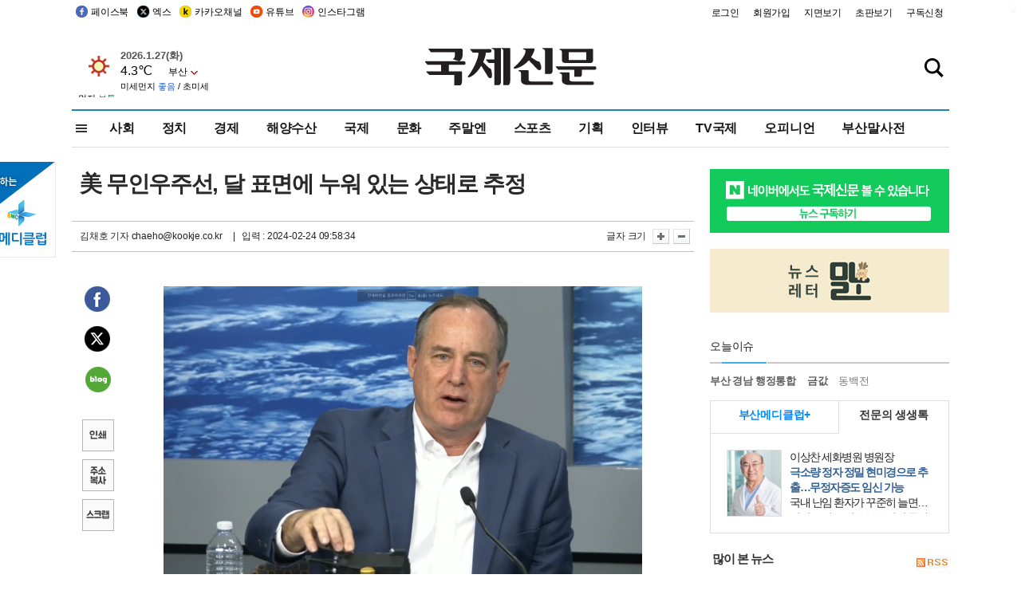

--- FILE ---
content_type: text/html
request_url: http://kookje.co.kr/news2011/asp/newsbody.asp?code=0400&key=20240224.99099006817
body_size: 74966
content:
<!DOCTYPE HTML PUBLIC "-//W3C//DTD HTML 4.01 Transitional//EN" "http://www.w3.org/TR/html4/loose.dtd">
<html>
<head>
<meta http-equiv="Content-Type" content="text/html; charset=euc-kr">
<meta http-equiv="Content-Type" content="text/html; charset=euc-kr">
<meta http-equiv="X-UA-Compatible" content="IE=edge,chrome=1">

<script type="text/javascript" src="/jquery/jquery-2.2.3.min.js"></script>
<script type="text/javascript" src="/comm/jquery-migrate-1.1.1.min.js"></script>
<script type="text/javascript" src="/jquery/jquery.cookie.js"></script>
<script type="text/javascript" src="/comm/main.js?v=202005"></script>
<link rel="stylesheet" type="text/css" href="/css/all2021.css?v=2.1" />


<link rel="stylesheet" type="text/css" href="/css/content.css?1016" />

<script>
$(document).ready(function() {
	//전체메뉴
	$(".allmn").click(function(){
		$("#nav_allview").css("display","block");
	});
	$(".aclose").click(function(){
		$("#nav_allview").css("display","none");
	});

});
</script>

<!-- Google tag (gtag.js) -->
<script async src="https://www.googletagmanager.com/gtag/js?id=G-PM54QC8NP5"></script>
<script>
  window.dataLayer = window.dataLayer || [];
  function gtag(){dataLayer.push(arguments);}
  gtag('js', new Date());

  gtag('config', 'G-PM54QC8NP5');
</script>

<meta property="fb:app_id" content="390349274672204"/>
<link rel="stylesheet" type="text/css" href="/css/content.css?v=1.2" />
<script type="text/javascript" src="https://101.livere.co.kr/B/passport/livere8_passport.js" charset="utf-8"></script>
<script src="https://apis.google.com/js/platform.js" async defer>
  {lang: 'ko'}
</script>

<script type="text/javascript">
<!--
function FLsubmit()
{
	var dj = document.forms.news_login
	if(dj.userid.value == "" ){
		alert("아이디를 입력하여 주십시오.")
		dj.userid.focus();
		return;
	}
	if(dj.password.value == "" ){
		alert("암호를 입력하여 주십시오.")
		dj.password.focus();
		return;
	}
	//document.hiddeframe.src='https://www.kookje.co.krkookje/admin/login_check.asp?userid='+dj.userid.value+'&password='+dj.password.value+'&flag=';
	dj.submit();
}
function check()
{
	var df = document.forms.news_commnetInsert
	if (df.comment.value==""){
		alert ("내용을 입력하여 주십시오.");
		df.comment.focus();
	}else if (df.comment.value.length < 10 ){
		alert ("내용은 10자 이상 입력해 주세요.");
		df.comment.focus();
	}else{
		df.submit();
	}
}
//인쇄
function SendPrint(nkey,ncode){
	var pUrl,pWindow;
	pUrl =  "/news2011/asp/news_print.asp?code=" + ncode + "&key=" + nkey;
	pWindow = window.open(pUrl, "winPrint", "left=0,top=0,width=700px,scrollbars=1,resizable=1");
	pWindow.focus();
}
//기사스크랩
function newsScrap(){
	
		alert("로그인 후 이용하여 주십시오.")
		location.href="/kookje/admin/login.asp";
		return;
	
}
function win_YK(filename,winhow) 
{
	
}

function sendTwitter(stitle, surl) { 
	var wp = window.open("https://twitter.com/intent/tweet?text="+encodeURI(stitle)+"&url="+encodeURIComponent(encodeURI(surl)),'twitter',''); 
	if(wp) { 
		wp.focus(); 
	}
} 
/*
function sendTwitter(stitle, surl) { 

	var wp = window.open("http://twitter.com/home?status="+encodeURIComponent(stitle)+" "+encodeURIComponent(surl),'twitter',''); 
	if(wp) { 
		wp.focus(); 
	} 
}*/
 
function sendFaceBook(stitle,surl) { 
	var wp = window.open("http://www.facebook.com/sharer.php?u="+encodeURIComponent(surl)+"&t="+encodeURIComponent(stitle),'facebook', 'width=600px,height=420px'); 
	if(wp) { 
		wp.focus(); 
	} 
} 

function sendNaver() {
	var naver_send_url = encodeURI(encodeURIComponent(_getArticleLink()));
	var naver_send_title = encodeURI(encodeURIComponent(_getArticleTitle()));
	var naver_shareURL = "https://share.naver.com/web/shareView.nhn?url=" + naver_send_url + "&title=" + naver_send_title;
	windowOpen (naver_shareURL, 600, 500, 0, 0, 'yes');
}


$(document).ready(function() {

	$(".fzoom").click(function() { //글자 확대 축소
		var $speech = $(".news_article");
		var currentSize = $speech.css("fontSize");	/* 폰트사이즈를 알아낸다. */
		var lineHeightSize = $speech.css("line-height");	/* line-height를 알아낸다. */
		var num = parseFloat(currentSize, 10);	/* parseFloat()은 숫자가 아니면 숫자가 아니라는 뜻의 NaN을 반환한다. */
		var line = parseFloat(lineHeightSize, 10);
		var unit = currentSize.slice(-2);	/* 끝에서부터 두자리의 문자를 가져온다. */
		var lineunit = lineHeightSize.slice(-2);

		if(this.id == "switcher-large"){
			if (num < 25){
				num += 2;
				line += 2;
			}
		} else if(this.id == "switcher-small") {
			if (num > 12){
				num -= 2;
				line -= 2;
			}
		}

		$speech.css("fontSize", num + unit);
		$speech.css("line-height", line + lineunit);

	});

	//좌측 퀵 공유 메뉴
	$(window).bind('scroll', function () {
			var articleH = $(".news_article").css('height');	
			var num = parseFloat(articleH, 10);
			if ($(window).scrollTop() < num && $(window).scrollTop() > 370) {
					$('.news_share_sns').addClass('fixed');
					$('.news_share_sns').css('top','10px');
			} else {
					$('.news_share_sns').removeClass('fixed');
			}
	});

});
//-->
</script>
<meta name="description" content="미국의 민간 무인우주선 ‘오디세우스’가 달 착륙에 성공했지만 측면으로 누운 것으로 나타났다.    스티브 알테무스 인튜이티브 머신스 최고경영자(CEO)는 23일(" />
<meta property="og:title" content="美 무인우주선, 달 표면에 누워 있는 상태로 추정">
<meta property="og:url" content="https://www.kookje.co.kr/news2011/asp/newsbody.asp?code=0400&key=20240224.99099006817">
<meta property="og:image" content="https://db.kookje.co.kr/news2000/photo/2024/0224/L20240224.99099006817i1.jpg?29">
<meta property="og:site_name" content="국제신문">
<meta property="og:description" content="미국의 민간 무인우주선 ‘오디세우스’가 달 착륙에 성공했지만 측면으로 누운 것으로 나타났다.    스티브 알테무스 인튜이티브 머신스 최고경영자(CEO)는 23일(..">
<meta property="og:type" content="article">
<meta name="twitter:card" content="summary_large_image" />
<meta name="twitter:url" content="https://www.kookje.co.kr/news2011/asp/newsbody.asp?code=0400&key=20240224.99099006817" />
<meta name="twitter:title" content="美 무인우주선, 달 표면에 누워 있는 상태로 추정" />
<meta name="twitter:description" content="미국의 민간 무인우주선 ‘오디세우스’가 달 착륙에 성공했지만 측면으로 누운 것으로 나타났다.    스티브 알테무스 인튜이티브 머신스 최고경영자(CEO)는 23일(.." />
<meta name="twitter:image:src" content="https://db.kookje.co.kr/news2000/photo/2024/0224/L20240224.99099006817i1.jpg?29" />
<meta name="twitter:site" content="@busaninews" />
<link rel="canonical" href="https://www.kookje.co.kr/news2011/asp/newsbody.asp?code=0400&key=20240224.99099006817" />


<meta name="news_keywords" content="지구촌 과학소식,美 무인우주선, 달 표면에 누워 있는 상태로 추정"/>

<!--헤드 타이틀 표시용-->

<title>美 무인우주선, 달 표면에 누워 있는 상태로 추정 : 국제신문</title>

<script type="text/javascript">

  var _gaq = _gaq || [];
  _gaq.push(['_setAccount', 'UA-20527629-1']);
  _gaq.push(['_trackPageview']);

  (function() {
    var ga = document.createElement('script'); ga.type = 'text/javascript'; ga.async = true;
    ga.src = ('https:' == document.location.protocol ? 'https://ssl' : 'http://www') + '.google-analytics.com/ga.js';
    var s = document.getElementsByTagName('script')[0]; s.parentNode.insertBefore(ga, s);
  })();

</script>

<script type="application/ld+json">
{
	"@context": "http://schema.org",
	"@type": "Person",
	"name": "국제신문 - 부산·울산˙경남의 큰 목소리를 지향합니다.",
	"url": "https://www.kookje.co.kr",
	"sameAs": [
		"https://media.naver.com/press/658",
		"https://www.youtube.com/busannews",
		"https://www.facebook.com/Busannews",
		"https://x.com/busaninews",
		"https://post.naver.com/dkookje",
		"https://www.instagram.com/daily_kookje/"
	]
}
</script> 

<script type="text/javascript" src="//wcs.naver.net/wcslog.js"></script>
<script type="text/javascript">
if(!wcs_add) var wcs_add = {};
wcs_add["wa"] = "ccfb810f6241f";
wcs_do();
</script>

<style type="text/css">
/*내맘의 근교산*/
#sanquickLink { position:fixed;left:60%; bottom:50px; width:246px; height:220px;z-index:9999;}
</style>
</head>

<body>
<div style="position:absolute;right:5px;top:5px;font-size:1em;font-weight:bold;color:#f6f6f6;">2</div>

<div id="skipnav">
<ul>
<li><a href="#wrap">본문 바로가기</a></li>
</ul>
</div>

<div id="header">
<div id="gnb">
	<div class="gnb_left">
		<ul>
		<li><a href="https://www.facebook.com/BUSANNEWS" target="_blank" title="국제신문 페이스북">페이스북</a></li>
		<li><a href="https://twitter.com/busaninews" target="_blank" title="국제신문 트위터">엑스</a></li>
		<li><a href="https://pf.kakao.com/_rhhxmd" target="_blank" title="국제신문 카카오톡채널">카카오채널</a></li>
		<li><a href="https://www.youtube.com/busannews" target="_blank" title="국제신문 유튜브">유튜브</a></li>
		<li><a href="https://www.instagram.com/daily_kookje/" target="_blank" title="국제신문 인스타그램">인스타그램</a></li>
		<!--<li><a href="https://m.post.naver.com/ikookje" target="_blank" title="국제신문 네이버포스트"><img src="/kookje/image_new/sns_np.png" alt="국제신문 네이버포스트" /></a></li>-->
		</ul>
	</div>


	<div class="gnb_right">
	<ul>
	
	<li><a href="https://www.kookje.co.kr/kookje/admin/login.asp">로그인</a></li>
	<li><a href="https://www.kookje.co.kr/kookje/admin/register_new.asp">회원가입</a></li>
	
	<li><a href="http://www.kookje.co.kr/service/pdf/">지면보기</a></li>
	<li><a href="http://epaper.kookje.co.kr/" target="_blank">초판보기</a></li>
	<li><a href="/kookje/marketing_request.asp" target="_blank">구독신청</a></li>
	
	</ul>
	</div>
</div>
<!--gnb-->

	<div id="header_box">

		<div class="tleft">
		<iframe src="https://db.kookje.co.kr/service/weather/weather3.html" width="180" height="70" scrolling="no" frameborder="0"></iframe><!--구글광고 임시 주석처리-->
		
		<!--<a href="/news2011/asp/newsbody.asp?code=0500&key=20210909.99002000000"><img src="/design/bn_econference2021.jpg" alt="지역경제기살리기콘퍼런스생중계보기" class="pdl5"></a>-->
		</div>

		<h1 id="logo">
		
		<a href="/"><img src="/kookje/images/top/logo_w215.png" alt="국제신문"></a>
		
		</h1>

		
		<div class="search-box">  
			<form name="quick_search" method="post" action="https://www.kookje.co.kr/news2011/asp/search.asp" onSubmit="">
			<input type="search" class="search-txt kwd" placeholder="검색어를 입력하세요" name="stitle" maxlength="30" class="kwd" onKeyPress="if (event.KeyCode==13) document.quick_search.submit()">
			<input type="submit" class="search-btn" value="" id="search_ok">
			</form>
		</div>
	</div>
<!--header_box-->

<!--nav-->


<!--
            <li><a href='/news2011/asp/list.asp?code=0600&amp;kwd=국내연예'>국내연예</a></li>
            <li><a href='/news2011/asp/list.asp?code=0600&amp;kwd=해외연예'>해외연예</a></li>
            <li><a href='/news2011/asp/list.asp?code=0550'>영화</a></li> 
            <li><a href='/news2011/asp/list.asp?code=0530'>음악</a></li>
            <li><a href='/news2011/asp/list.asp?code=0600&amp;kwd=볼만한 TV'>볼만한 TV</a></li>
            <li><a href='/news2011/asp/list.asp?code=1900'>만화</a></li>
-->



<div id="menu_nav_line">
<div id="menu_nav">
      <div id="nav_allview">
      <div id="allmenu">
<div class="aclose"><a><img src="/kookje/image_new/allclose.png" style="width:40px;" /></a></div>
<h2>주요메뉴</h2>

<div class="p1all">
	<h3><a href="/">뉴스</a></h3>
	<ul>
		<li><a href="/news2011/asp/list_news.asp?code=00&amp;vHeadTitle=전체기사">전체기사</a></li>
	</ul>
</div>

<div class="p1all">
	<h3><a href="/news2011/asp/sub_main.htm?code=1600&amp;vHeadTitle=주말엔">주말엔</a></h3>
	<ul>
		<li><a href="/news2011/asp/mountain/mountain.asp?code=2200">근교산</a></li>
		<li><a href="/news2011/asp/list.asp?code=0760">맛</a></li>
		<li><a href="/news2011/asp/list.asp?code=0770">여행</a></li>
	</ul>
</div>
<div class="p1all">
	<h3><a href="/news2011/asp/list.asp?code=1700&vHeadTitle=오피니언">오피니언</a></h3>
	<ul>
		<li><a href="/news2011/asp/list.asp?code=1700">최신칼럼</a></li>
		<li><a href="/news2011/asp/list.asp?code=1710">사설</a></li>
		<li><a href="/news2011/asp/list.asp?code=1740">도청도설</a></li>
		<li><a href="/news2011/asp/list.asp?code=1720&amp;clss_cd=021013">국제칼럼</a></li>
		<li><a href="/news2011/asp/list.asp?code=1750">데스크시각</a></li>
		<!--<li><a href="/news2011/asp/list.asp?code=1720&amp;clss_cd=0229">외부칼럼</a></li>-->
	</ul>
</div>
<div class="p1all">
<h3><a href="/news2011/asp/video.asp?code=1000">포토·동영상</a></h3>
<ul>
								<li><a href="/news2011/asp/video.asp?code=1000">동영상종합</a></li>
								<li><a href="/news2011/asp/list.asp?code=0900">포토종합</a></li>
</ul>
</div>

<div class="p1all">
<h3>게시판</h3>
<ul>
								<li><a href="/news2011/asp/list.asp?code=1800">알림 · 사고</a></li>
								<li><a href="/bbs/board_list_2.asp?board_no=1">독자투고</a></li>
								<li><a href="/bbs/board_list_2.asp?board_no=2">독자제보</a></li>
</ul>
</div>

<div class="p1all">
<h3><a href="/kookje/ceo_message.asp" target="_blank">회사소개</a></h3>
<ul>                  
								<li><a href="/kookje/marketing_request.asp" target="_blank">구독신청</a></li>
								<li><a href="/kookje/cor_formation.asp" target="_blank">전화안내</a></li>
								<li><a href="/kookje/support/support3.htm" target="_blank">광고안내</a></li>
</ul>
</div>




</div>
<!--allmenu-->
      </div><!--nav e-->
<a><span class="allmn"></span></a>

<ul class="news_menu">
	<li><a href="/news2011/asp/sub_main.htm?code=0300&vHeadTitle=사회">사회</a></li>
	<li><a href="/news2011/asp/sub_main.htm?code=0100&vHeadTitle=정치">정치</a>
		<!--
		<div class="dep2">
			<div class="d2">
			  <ul>
				<li><a href="/news2011/asp/sub_main.htm?code=0400&vHeadTitle=국제">국제</a></li>
			  </ul>
			</div>
		</div>-->	
	</li>
	<li><a href="/news2011/asp/sub_main.htm?code=0200&vHeadTitle=경제">경제</a></li>
	<li><a href="/news2011/asp/sub_main.htm?code=0270&vHeadTitle=해양수산">해양수산</a></li>
	<li><a href="/news2011/asp/sub_main.htm?code=0400&vHeadTitle=국제">국제</a></li>
	<li><a href="/news2011/asp/sub_main.htm?code=0500&vHeadTitle=문화">문화</a></li>
	<li><a href="/news2011/asp/sub_main.htm?code=1600&vHeadTitle=주말엔">주말엔</a>
		<div class="dep2">
			<div class="d2">
			  <ul>
				<li><a href='/news2011/asp/mountain/mountain.asp?code=2200'>근교산</a></li>
			  </ul>
			</div>
		</div>
	</li>
	<li><a href="/news2011/asp/sub_main.htm?code=0600&vHeadTitle=스포츠">스포츠</a></li>
	<li><a href="/news2011/asp/series.htm">기획</a></li>
	<li><a href="/news2011/asp/list.asp?kwd=%C0%CE%C5%CD%BA%E4">인터뷰</a></li>
	<li><a  href='/news2011/asp/video.asp?code=1000'>TV국제</a>
		<div class="dep2">
			<div class="d2">
			  <ul>
				<li><a href="https://www.youtube.com/user/kookjenews" target="_blank">비디토리</a></li>
				<li><a href="https://www.youtube.com/user/busannews" target="_blank">국제유튜브</a></li>
			  </ul>
			</div>
		</div>
	</li>
	<li><!--<li class="prm">--><a href="/news2011/asp/list.asp?code=1700">오피니언</a></li>
	<li><!--<li class="prm">--><a href="/page/busanmal/"  target="_blank">부산말사전</a></li>
	<!--<li><a href="/news2011/asp/list.asp?st=asc&clss_cd=132101"><span class="space_normal">다큐멘터리 ‘청년’</span></a></li>-->
	<!--<li><a href="/news2011/asp/list.asp?st=asc&clss_cd=152209"><span class="space_normal" style="color:tomato">죽어도 자이언츠</span></a></li>-->
</ul>


<div class="dep3 "><div class="d3">
              <ul class='subNav02 '>
                <li><a href='/news2011/asp/list.asp?code=0100'>전체기사</a></li>
                <li><a href='/news2011/asp/list.asp?code=0110'>대통령실</a></li>
                <li><a href='/news2011/asp/list.asp?code=0120'>국회/정당</a></li>
                <li><a href='/news2011/asp/list.asp?code=0130'>남북한</a></li>
                <li><a href='/news2011/asp/list.asp?code=0140'>선거</a></li>
                <li><a href='/news2011/asp/list.asp?code=0150'>지방정치</a></li>
                <li><a href='/news2011/asp/list.asp?code=0160'>국방</a></li>
                <li><a href='/news2011/asp/list.asp?code=0170'>정책</a></li>
                <li><a href='/news2011/asp/list.asp?code=0180'>외교</a></li>
              </ul>

              <ul class='subNav02'>
                <li><a href='/news2011/asp/list.asp?code=0200'>전체기사</a></li>
                <li><a href='/news2011/asp/list.asp?code=0210'>부동산</a></li>
                <li><a href='/news2011/asp/list.asp?code=0220'>증권/금융/보험</a></li>
                <li><a href='/news2011/asp/list.asp?code=0230'>쇼핑/유통</a></li>
                <li><a href='/news2011/asp/list.asp?code=0240'>기업/창업</a></li>
                <li><a href='/news2011/asp/list.asp?code=0250'>구인구직</a></li>
                <li><a href='/news2011/asp/list.asp?code=0260'>복권</a></li>
                <li><a href='/news2011/asp/list.asp?code=0270'>해양수산</a></li>
                <li><a href='/news2011/asp/list.asp?code=0280'>자동차</a></li>
                <li><a href='/news2011/asp/list.asp?code=0281'>항공</a></li>
                <li><a href='/news2011/asp/list.asp?code=0290'>조세</a></li>
                <li><a href='/news2011/asp/list.asp?code=0231'>통상/무역</a></li>
                <li><a href='/news2011/asp/list.asp?code=0291'>정책</a></li>
                <!--<li><a href='/news2011/asp/list.asp?code=0291'>전시/컨벤션</a></li>
                <li><a href='/news2011/asp/list.asp?code=0292'>관광</a></li>-->
              </ul>

              <ul class='subNav02'>
                <li><a href='/news2011/asp/list.asp?code=0300'>전체기사</a></li>
                <li><a href='/news2011/asp/list.asp?code=0310'>사건사고</a></li>
                <li><a href='/news2011/asp/list.asp?code=0320'>교육</a></li>
                <li><a href='/news2011/asp/list.asp?code=0330'>보건/복지</a></li>
                <li><a href='/news2011/asp/list.asp?code=0340'>환경</a></li>
                <li><a href='/news2011/asp/list.asp?code=0350'>교통</a></li>
                <li><a href='/news2011/asp/list.asp?code=0360'>날씨</a></li>
                <li><a href='/news2011/asp/list.asp?code=0370'>법조</a></li>
                <li><a href='/news2011/asp/list.asp?code=0380'>노동</a></li>
                <li><a href='/news2011/asp/list.asp?code=0390'>행정</a></li>
                <li><a href='/news2011/asp/list.asp?code=0321'>미디어</a></li>
              </ul> 

              <ul class='subNav02'>
                <li><a href='/news2011/asp/list.asp?code=0400'>전체기사</a></li>
                <li><a href='/news2011/asp/list.asp?code=0410'>미국</a></li>
                <li><a href='/news2011/asp/list.asp?code=0420'>일본</a></li>
                <li><a href='/news2011/asp/list.asp?code=0430'>중국</a></li>
                <!--<li><a href='/news2011/asp/list.asp?code=0440'>해외토픽</a></li>-->
                <li><a href='/news2011/asp/list.asp?code=0450'>중동</a></li>
                <li><a href='/news2011/asp/list.asp?code=0460'>유럽</a></li>
                <li><a href='/news2011/asp/list.asp?code=0499'>기타</a></li>
              </ul> 

              <ul class='subNav02'>
                <li><a href='/news2011/asp/list.asp?code=0500'>전체기사</a></li>
                <li><a href='/news2011/asp/list.asp?code=0510'>미술</a></li>
                <li><a href='/news2011/asp/list.asp?code=0520'>책/문학</a></li>
                <li><a href='/news2011/asp/list.asp?code=0530'>음악/음반/공연</a></li>
                <li><a href='/news2011/asp/list.asp?code=0540'>연예</a></li>
                <li><a href='/news2011/asp/list.asp?code=0550'>영화/방송</a></li>
                <li><a href='/news2011/asp/list.asp?code=0560'>문화재</a></li>
                <li><a href='/news2011/asp/list.asp?code=0570'>종교</a></li>
                <li><a href='/news2011/asp/list.asp?code=0580'>바둑</a></li>
                <li><a href='/news2011/asp/list.asp?code=0590'>전시</a></li>
                <li><a href='/news2011/asp/list.asp?code=1900'>만화</a></li>
              </ul>

              <ul class='subNav02'>
                <li><a href='/news2011/asp/list.asp?code=0700'>전체기사</a></li>
                <li><a href='/news2011/asp/list.asp?code=0710'>건강정보</a></li>
                <li><a href='/news2011/asp/list.asp?code=0720'>여성생활</a></li>
                <li><a href='/news2011/asp/list.asp?code=0730'>스타일</a></li>
                <li><a href='/news2011/asp/list.asp?code=0740'>트렌드</a></li>
                <li><a href='/news2011/asp/list.asp?code=0750'>게임</a></li>      
                <li><a href='/news2011/asp/list.asp?code=0760'>맛집</a></li>
                <li><a href='/news2011/asp/list.asp?code=0770'>레저여행</a></li>
              </ul> 

              <ul class='subNav02'>
                <li><a href='/news2011/asp/list.asp?code=0800'>전체기사</a></li>
                <li><a href='/news2011/asp/list.asp?code=0820'>환경</a></li>
                <li><a href='/news2011/asp/list.asp?code=0830'>과학</a></li>
                <li><a href='/news2011/asp/list.asp?code=0840'>IT</a></li>
              </ul> 

              <ul class='subNav02'>
                <li><a href='/news2011/asp/list.asp?code=2200'>전체기사</a></li>
                <li><a href='/news2011/asp/list.asp?code=2210'>부산</a></li>
                <li><a href='/news2011/asp/list.asp?code=222'>경남</a></li>
                <li><a href='/news2011/asp/list.asp?code=2230'>대구경북</a></li>
                <li><a href='/news2011/asp/list.asp?code=2240'>비영남권</a></li>
                <li><a href='/bbs/board_list_2.asp?board_no=23'>산행후기</a></li>
                <li><a href='/bbs/board_list_2.asp?board_no=26'>산행사진</a></li>
                <li><a href='/bbs/board_list_2.asp?board_no=25'>산행안내</a></li>
                <li><a href='/bbs/board_list_2.asp?board_no=27'>자유게시판</a></li>
              </ul>     

              <ul class='subNav02'>
                <li><a href='/news2011/asp/list.asp?code=1720&amp;clss_cd=0229'>강동진 칼럼</a></li>
                <li><a href='/news2011/asp/list.asp?code=1720&amp;clss_cd=021041'>이지훈 칼럼</a></li>
                <li><a href='/news2011/asp/list.asp?code=1720&amp;clss_cd=021044'>김정현 칼럼</a></li>
                <li><a href='/news2011/asp/list.asp?code=1720&amp;clss_cd=021045'>강명관 칼럼</a></li>
              </ul> 

              <ul class='subNav02 '>
                <li><a href='/news2011/asp/list.asp?code=1700'>전체기사</a></li>
                <li><a href='/news2011/asp/list.asp?code=1710'>사설</a></li>
                <li><a href='/news2011/asp/list.asp?code=1720&amp;clss_cd=021013'>국제칼럼</a></li>
                <li><a href="/news2011/asp/list.asp?code=1720&amp;clss_cd=021037">뉴스와 현장</a></li>
                <!--<li><a href='/news2011/asp/list.asp?code=1720'>칼럼</a></li>-->
                <!--<li><a href='/news2011/asp/list.asp?code=1730'>시론</a></li>-->
                <li><a href='/news2011/asp/list.asp?code=1740'>도청도설</a></li>
                <li><a href='/news2011/asp/list.asp?code=1750'>데스크시각</a></li>
                <li><a href='/news2011/asp/list.asp?code=1760'>기자수첩</a></li>
                <li><a href='/news2011/asp/list.asp?code=1730'>기명칼럼</a></li>
                <li><a href='/news2011/asp/list.asp?code=1790'>칼럼</a></li>
                <li><a href='/news2011/asp/list.asp?code=1770'>독자권익위원회</a></li>
                <!--<li><a href='/news2011/asp/list.asp?code=1780'>제언</a></li>-->
              </ul>

              <ul class='subNav02'>
                <li><a href='/news2011/asp/list.asp?code=0850'>전체보기</a></li>
                <li><a href='/bbs/item_list_2.asp?board_no=ITEM'>주제토론방</a></li>
                <li><a href='/bbs/board_list_2.asp?board_no=28'>자유게시판</a></li>
                <li><a href='/bbs/board_list_2.asp?board_no=30'>공지사항</a></li>
                <li><a href='/bbs/board_list_2.asp?board_no=31'>활동현황</a></li>
              </ul>   

              <ul class='subNav02'>
                <li><a href='/news2011/asp/list.asp?code=1700'>전체기사</a></li>
                <li><a href='/news2011/asp/list.asp?code=1790'>기고</a></li>
                <li><a href='/news2011/asp/list.asp?code=1720&amp;clss_cd=0229'>세상읽기</a></li>
				<li><a href='/news2011/asp/list.asp?code=1720&amp;clss_cd=0234'>해양수산칼럼</a></li>
                <li><a href='/news2011/asp/list.asp?code=1720&amp;clss_cd=021079'>메디칼럼</a></li>
                <li><a href='/news2011/asp/list.asp?code=1720&amp;clss_cd=021017'>과학에세이</a></li>
                <li><a href='/news2011/asp/list.asp?code=1720&amp;clss_cd=0230'>감성터치</a></li>
				<li><a href='/news2011/asp/list.asp?code=1720&amp;clss_cd=021056'>최태호의 와인 한 잔</a></li>
				<li><a href='/news2011/asp/list.asp?code=1720&amp;clss_cd=021054'>박상현의 끼니</a></li>
				<li><a href='/news2011/asp/list.asp?code=1720&amp;clss_cd=021057'>황정수의 그림산책</a></li>
				<li><a href='/news2011/asp/list.asp?code=1720&amp;clss_cd=021053'>김지윤의 우리음악 이야기</a></li>
				<li><a href='/news2011/asp/list.asp?code=1720&amp;clss_cd=0236'>화요경제 항산항심</a></li>
                <li><a href='/news2011/asp/list.asp?code=1720&amp;clss_cd=021027'>CEO칼럼</a></li>
                <li><a href='/news2011/asp/list.asp?code=1720&amp;clss_cd=0219'>아침숲길</a></li>
                <li><a href='/news2011/asp/list.asp?code=1720&amp;clss_cd=0228'>인문학칼럼</a></li>
				<li><a href='/news2011/asp/list.asp?code=1720&amp;clss_cd=0233'>청년의 소리</a></li>
<!--<li><a href='/news2011/asp/list.asp?code=1720&amp;clss_cd=021033'>기명칼럼</a></li>-->
<!--<li><a href='/news2011/asp/list.asp?code=1720&amp;clss_cd=0231'>스포츠에세이</a></li>-->
<!--<li><a href='/news2011/asp/list.asp?code=1720&amp;clss_cd=0235'>생활과 법률</a></li>-->
<!--<li><a href='/news2011/asp/list.asp?code=1720&amp;clss_cd=021058'>조영석의 음악이야기</a></li>-->

              </ul> 

              <div class="tab listnews_tab ">
                <a href="/news2011/asp/list.asp?code=1720&amp;clss_cd=021037"><button class="tablinks">뉴스와 현장</button></a>
                <a href="/news2011/asp/list.asp?code=1720&amp;clss_cd=021001"><button class="tablinks">기자수첩</button></a>
              </div>

              <div class="tab listnews_tab ">
                <a href="/news2011/asp/list.asp?code=1720&amp;clss_cd=0227"><button class="tablinks">옴부즈맨칼럼</button></a>
                <a href="/news2011/asp/list.asp?code=1770"><button class="tablinks">독자권익위원회</button></a>
              </div>

				<!--게시판 탭-->
              <div class="tab listnews_tab ">
			  	
              </div>
			  <!--게시판 탭-->

</div></div>


</div>
</div>
<!--menu_nav-->



</div>
<!--header-->



<div id="wrap"> <!-- wrapper s--> 


<!--<style>
#e64bnr p{width:120px;height:130px;overflow:hidden;overflow:hidden;margin-bottom:5px}
</style>-->
<div class="flow_wrap2">



<div id="flow_banner_left" style="position:absolute;width:160px;left:-180px; top:10px;text-align:right;">

<a href="http://www.busanmedi.com" target="_blank"><img src="/design/busanmedi.jpg" width="160px" height="120px" style="padding:10px 0" alt="부산메디클럽"></a>


</div>


<div id="flow_banner_right" style="position:absolute;left:1120px; top:10px;">

<!--<p style="margin-bottom:5px">

</p>-->

</div>

</div>
  <div id="Contents">  <!-- Contents s-->
	<!---------------->
	<!-- topArea s-->
	<!---------------->
	<div id="topArea">  <!-- topArea s-->
		<!---------------->

		<!-- leftArea s-->
		<div class="leftArea">  <!-- leftArea s-->

			<div id="news_topArea"> <!-- news_topArea s -->
				<div class="news_title">
<h1>美 무인우주선, 달 표면에 누워 있는 상태로 추정</h1>
</div>
<div class="news_reporterDate left">
	<ul>
		<li class="f_news_repoter" id="reporter_"> <a href='/kookje/admin/gija_info.asp?gijaid=chaeho'>김채호 기자</a> chaeho@kookje.co.kr</li>
		<li><span class="f_news_date">&nbsp;|&nbsp;&nbsp; 입력 : 2024-02-24 09:58:34</span></li>
	</ul>
</div>

				<div class="news_snsPrint">
					<ul class="news_print right">
						<li>글자 크기&nbsp;</li><li class="news_font"><img src="/kookje/images/btn_news_fontL.gif" border="0" alt="글씨 크게" class="fzoom" id="switcher-large"></li>
						<li class="news_font"><img src="/kookje/images/btn_news_fontS.gif" border="0" alt="글씨 작게" class="fzoom" id="switcher-small"></li>
					</ul>
				</div>
			</div><!-- news_topArea e -->

			
			<!--
			<div id="submenu_title">
				<div class="submenu_title_top"><span class="left">국제</span><span class="submenu_depth right">뉴스 &gt; <strong>국제</strong></span></div>
				<div class="submenu_title_bottom"></div>
			</div>-->
			

			<div id="submenu_blank">  <!-- submenu_blank s-->
			</div> <!-- submenu_blank e -->

			
				<div id="news_textArea">

		
		<div class="news_share">
        <ul class="news_share_sns">
						<li><a href="javascript:sendFaceBook('美 무인우주선, 달 표면에 누워 있는 상태로 추정','https://www.kookje.co.kr/news2011/asp/newsbody.asp?code=0400&amp;key=20240224.99099006817');" class="share_fb">페이스북 공유</a></li>
						<li><a href="javascript:sendTwitter('美 무인우주선, 달 표면에 누워 있는 상태로 추정','https://www.kookje.co.kr/news2011/asp/newsbody.asp?code=0400&amp;key=20240224.99099006817');" class="share_tw">트위터 공유</a></li>
						<li><a href="javascript:sendNaver()" class="share_naver">네이버 공유</a></li>
						<li><a href="javascript:SendPrint('20240224.99099006817','0400');" class="share_print">인쇄</a></li>
						<li><a href="javascript:copy_trackback('https://www.kookje.co.kr/news2011/asp/newsbody.asp?code=0400&key=20240224.99099006817');" class="share_url">기사 주소 복사</a><input type="hidden" id="url_copy" value="http://kookje.co.kr/news2011/asp/newsbody.asp?code=0400&amp;key=20240224.99099006817"><!-- 기사주소복사용 주소 --></li>
						<li><a href="javascript:newsScrap();" class="share_clip">스크랩</a></li>						
        </ul>
    </div>

				<div class="news_article">
				<table border="0" cellpadding="0" cellspacing="0" width="100" align="center"><tbody><tr><td align="right"><a href="javascript:win_YK('/news2011/asp/photo_view.asp?img_fn=20240224.99099006817i1.jpg')"><img id="newsimg" border="0" alt="" src="https://db.kookje.co.kr/news2000/photo/2024/0224/L20240224.99099006817i1.jpg" width="600"></a></td></tr><tr><td align="left" class="imgcaption">사진=트위터 온라인 기자회견 화면 캡처
</td></tr></tbody></table><div style="float:right;width:300px;height:255px;margin-left:10px;">
<div style="float:right;position:relative;width:300px;height:250px;">
<script async src="https://pagead2.googlesyndication.com/pagead/js/adsbygoogle.js?client=ca-pub-5306000737854769" 
     crossorigin="anonymous"></script>
<!-- 300x250, 작성됨 10. 2. 28 -->
<ins class="adsbygoogle"
     style="display:inline-block;width:300px;height:250px"
     data-ad-client="ca-pub-5306000737854769"
     data-ad-slot="3834944788"></ins>
<script>
     (adsbygoogle = window.adsbygoogle || []).push({});
</script>
</div>
</div>
미국의 민간 무인우주선 ‘오디세우스’가 달 착륙에 성공했지만 측면으로 누운 것으로 나타났다.<br><br>스티브 알테무스 인튜이티브 머신스 최고경영자(CEO)는 23일(현지시각) 미 항공우주국(NASA)과 함께 연 온라인 기자회견에서 오디세우스가 착륙 지점에서 발이 걸려 부드럽게 넘어졌을 수 있다“며 ”이 착륙선의 방향이 (달) 표면 쪽이라고 믿는다“고 말했다.<br><br>이어 그는 우주선의 태양광 충전은 잘 이뤄져 100% 충전 상태라고 덧붙였다.<br><br>앞서 이 회사는 전날 홈페이지와 소셜미디어 공지에서 “비행 관제사들이 오디세우스가 수직으로(upright)서 있고 데이터를 전송하기 시작한 것을 확인했다”고 밝혔다.<br><br>한편 미국 민간 우주선인 오디세우스는 달에 내린 것은 세계 최초이고 미국의 우주선으로는 1972년 아폴로 17 임무 이후 52년 만이다.
				</div>
				<div class="pdt20">ⓒ국제신문(www.kookje.co.kr), 무단 전재 및 재배포 금지</div>
				<div class="pdt20">▶<a href="https://www.facebook.com/Busannews/" target="_blank">[국제신문 페이스북]</a> <a href="https://www.instagram.com/daily_kookje/" target="_blank">[국제신문 인스타그램]</a></div>

				<div class="pdt20"><a href="/contents/" target="_blank"><img src="/kookje/images/contents/what.jpg?v=1" alt="국제신문 뉴스레터"></a></div>

				<div id="news_relGisa"> <!-- news_relGisa s -->
	<div class="news_relGisa_title">
		<p class="relGisa_title left f_news_relGisa_title">
			관련<span class="fOrange">기사</span>
		</p>
		<ul class="relGisa_title2 left">
			<li class="f_news_relGisa_titleR"><a href="/news2011/asp/list.asp?kwd=%C1%F6%B1%B8%C3%CC+%B0%FA%C7%D0%BC%D2%BD%C4" class="f_news_relGisa_titleR">지구촌 과학소식</a></li>
		</ul>
	</div>
	<div class="news_relGisa_link">
		<ul>
			<li class="icon_relgisalist1 ellipsis"><a href="/news2011/asp/newsbody.asp?code=0400&amp;key=20250324.22008006910" class="f_news_relGisa_link">“개척자 되려 우주진출 꿈꿨죠” 민간 무인 달 탐사 큰 족적</a></li>
			<li class="icon_relgisalist1 ellipsis"><a href="/news2011/asp/newsbody.asp?code=0400&amp;key=20241121.22006006193" class="f_news_relGisa_link">스페이스X 우주선 6차 시험비행 성공…트럼프 참관</a></li>
			<li class="icon_relgisalist1 ellipsis"><a href="/news2011/asp/newsbody.asp?code=0400&amp;key=20240821.22006005696" class="f_news_relGisa_link">美 민간인 4명 첫 우주유영 시도</a></li>
			<li class="icon_relgisalist1 ellipsis"><a href="/news2011/asp/newsbody.asp?code=0400&amp;key=20240605.22006001222" class="f_news_relGisa_link">中 “창어 6호 세계 첫 달 뒷면 샘플 채취”</a></li>
			<li class="icon_relgisalist1 ellipsis"><a href="/news2011/asp/newsbody.asp?code=0900&amp;key=20240603.22004000200" class="f_news_relGisa_link">中 ‘창어6호’ 달 뒷면 착륙…토양 등 세계 첫 채취 예정</a></li>
			<li class="icon_relgisalist1 ellipsis"><a href="/news2011/asp/newsbody.asp?code=0400&amp;key=20240410.22008002862" class="f_news_relGisa_link">‘검은 태양’ 우주쇼에…북미 수억 명 탄성</a></li>
			<li class="icon_relgisalist1 ellipsis"><a href="/news2011/asp/newsbody.asp?code=0900&amp;key=20240409.22008002451" class="f_news_relGisa_link">7년 만의 개기일식에 美 들썩</a></li>
			<li class="icon_relgisalist1 ellipsis"><a href="/news2011/asp/newsbody.asp?code=0900&amp;key=20240301.22006008907" class="f_news_relGisa_link">달에서 넘어진 美 민간탐사선</a></li>
			<li class="icon_relgisalist1 ellipsis"><a href="/news2011/asp/newsbody.asp?code=0400&amp;key=20240226.22010007128" class="f_news_relGisa_link">美 첫 민간 달 탐사선, 착륙 지점서 넘어졌나…“옆으로 누워 통신 에러”</a></li>
			<li class="icon_relgisalist1 ellipsis"><a href="/news2011/asp/newsbody.asp?code=0400&amp;key=20240223.99099006669" class="f_news_relGisa_link">[속보]NASA “민간 탐사선으로 반세기만에 첫 달 착륙”…세계 최초</a></li>
		</ul>
	</div>
</div><!-- news_relGisa e -->


			<div class="pdt20"><a href="http://newsstand.naver.com/?pcode=332" target="_blank"><img src="/kookje/images/contents/nsnbb2.jpg" alt="국제신문 네이버 뉴스스탠드 구독하기"></a></div>
			<div class="blank_20"></div>

				</div>

			

			
			<!--포토 슬라이드-->


			<!--포토 슬라이드-->
			<!--
			<div id="photo_slide" class="mgt30">
					<h3 class="tit"><a href="/news2011/asp/photo.asp">포토 슬라이드</a></h3>
						<ul class="ps_lst">
						
						</ul>	
			</div>
			-->

			<div id="news_relGisa2"> <!-- news_relGisa2 s -->
			<ul class="left news_list">
<li class="ellipsis"><a href="/news2011/asp/newsbody.asp?code=0200&amp;key=20260127.22012007434" class="f_news_relGisa2_list">■ 북항재개발, 공공참여 사업모델 찾는다</a></li>
<li class="ellipsis"><a href="/news2011/asp/newsbody.asp?code=0200&amp;key=20260127.22012007433" class="f_news_relGisa2_list">■ AI로 육상 양식장 질병 미리 막는다</a></li>
<li class="ellipsis"><a href="/news2011/asp/newsbody.asp?code=0200&amp;key=20260127.22012007431" class="f_news_relGisa2_list">■ ‘국민 생선’ 고등어 공동어시장 가격, 1년새 60% 급등</a></li>
<li class="ellipsis"><a href="/news2011/asp/newsbody.asp?code=0700&amp;key=20260127.22015007418" class="f_news_relGisa2_list">■ 비만이면 치매 위험 증가 가능성…고혈압이 주요인</a></li>
<li class="ellipsis"><a href="/news2011/asp/newsbody.asp?code=0300&amp;key=20260126.22002006998" class="f_news_relGisa2_list">■ 노쇼 사기 ‘캄’ 송환 피의자 49명 부산서 집중수사(종합)</a></li>
<li class="ellipsis"><a href="/news2011/asp/newsbody.asp?code=0200&amp;key=20260126.22016006974" class="f_news_relGisa2_list">■ 당근 e쿠폰은 ‘바로구매’로…디지털 사기 막는다</a></li>
<li class="ellipsis"><a href="/news2011/asp/newsbody.asp?code=0200&amp;key=20260123.22001006528" class="f_news_relGisa2_list">■ ‘코스피 불기둥’ 장중 첫 5000 돌파(종합)</a></li>
<li class="ellipsis"><a href="/news2011/asp/newsbody.asp?code=0300&amp;key=20260123.22006006516" class="f_news_relGisa2_list">■ 칼바람에 소방호스도 꽁꽁…기장 산불 14시간 만에 진화(종합)</a></li>
<li class="ellipsis"><a href="/news2011/asp/newsbody.asp?code=0300&amp;key=20260123.22006006514" class="f_news_relGisa2_list">■ 응급실 뺑뺑이 막을 외상거점병원 지정…부산시 대응책 마련</a></li>
</ul>


			</div><!-- news_relGisa2 e -->

			 <!-- news_photoArea s -->
			 <div id="news_photoArea">
<div id='Set01'>
	<dl class="left">
		<dt><a href="/news2011/asp/newsbody.asp?code=0300&amp;key=20260127.22002007443"><img src="http://db.kookje.co.kr/news2000/photo/2026/0127/S20260127.22002007443i1.jpg" border="0" alt="" class="photo_view"></a></dt>
		<dd class="ellipsis2"><a href="/news2011/asp/newsbody.asp?code=0300&amp;key=20260127.22002007443" class="f_main_photonews">‘더파크’ 동물원 다시 문 연다…市, 500억 미만에 매입</a></dd>
	</dl>
	<dl class="left">
		<dt><a href="/news2011/asp/newsbody.asp?code=0200&amp;key=20260127.22011007439"><img src="http://db.kookje.co.kr/news2000/photo/2026/0127/S20260127.22011007439i1.jpg" border="0" alt="" class="photo_view"></a></dt>
		<dd class="ellipsis2"><a href="/news2011/asp/newsbody.asp?code=0200&amp;key=20260127.22011007439" class="f_main_photonews">문화 입힌 BIFC 3단계…‘체류형 상업시설’ 차별화 승부</a></dd>
	</dl>
	<dl class="left">
		<dt><a href="/news2011/asp/newsbody.asp?code=0300&amp;key=20260123.22006006513"><img src="http://db.kookje.co.kr/news2000/photo/2026/0123/S20260123.22006006513i1.jpg" border="0" alt="" class="photo_view"></a></dt>
		<dd class="ellipsis2"><a href="/news2011/asp/newsbody.asp?code=0300&amp;key=20260123.22006006513" class="f_main_photonews">조폭에 前 국가대표까지…2조 규모 기업형 도박 덜미</a></dd>
	</dl>
	<dl class="left">
		<dt><a href="/news2011/asp/newsbody.asp?code=0400&amp;key=20260123.22004006511"><img src="http://db.kookje.co.kr/news2000/photo/2026/0123/S20260123.22004006511i1.jpg" border="0" alt="" class="photo_view"></a></dt>
		<dd class="ellipsis2"><a href="/news2011/asp/newsbody.asp?code=0400&amp;key=20260123.22004006511" class="f_main_photonews">한 발 뺀 트럼프 ‘그린란드 관세’ 철회</a></dd>
	</dl>
</div>
<div id='Set02'>
	<dl class="left">
		<dt><a href="/news2011/asp/newsbody.asp?code=0200&amp;key=20260123.22010006357"><img src="http://db.kookje.co.kr/news2000/photo/2026/0123/S20260123.22010006357i1.jpg" border="0" alt="" class="photo_view"></a></dt>
		<dd class="ellipsis2"><a href="/news2011/asp/newsbody.asp?code=0200&amp;key=20260123.22010006357" class="f_main_photonews">부산서 K-POP 춤·뷰티체험…대만인 선호 관광지 2위 등극</a></dd>
	</dl>
	<dl class="left">
		<dt><a href="/news2011/asp/newsbody.asp?code=0200&amp;key=20260123.22003006509"><img src="http://db.kookje.co.kr/news2000/photo/2026/0123/S20260123.22003006509i1.jpg" border="0" alt="" class="photo_view"></a></dt>
		<dd class="ellipsis2"><a href="/news2011/asp/newsbody.asp?code=0200&amp;key=20260123.22003006509" class="f_main_photonews">46년 만에 시총 50배…‘오뚝이 DNA’로 위기 딛고 우뚝</a></dd>
	</dl>
	<dl class="left">
		<dt><a href="/news2011/asp/newsbody.asp?code=0500&amp;key=20260123.22014005895"><img src="http://db.kookje.co.kr/news2000/photo/2026/0123/S20260123.22014005895i1.jpg" border="0" alt="" class="photo_view"></a></dt>
		<dd class="ellipsis2"><a href="/news2011/asp/newsbody.asp?code=0500&amp;key=20260123.22014005895" class="f_main_photonews">“니 내 누군지 아니?”…한 줄 명대사로 돌아본 韓영화 25년</a></dd>
	</dl>
	<dl class="left">
		<dt><a href="/news2011/asp/newsbody.asp?code=0400&amp;key=20260122.22004006127"><img src="http://db.kookje.co.kr/news2000/photo/2026/0122/S20260122.22004006127i1.jpg" border="0" alt="" class="photo_view"></a></dt>
		<dd class="ellipsis2"><a href="/news2011/asp/newsbody.asp?code=0400&amp;key=20260122.22004006127" class="f_main_photonews">“성과 너무 많아” 트럼프 자화자찬…美 자국서도 나토분열 등 우려</a></dd>
	</dl>
</div>
<div id='Set03'>
	<dl class="left">
		<dt><a href="/news2011/asp/newsbody.asp?code=0300&amp;key=20260122.22004006125"><img src="http://db.kookje.co.kr/news2000/photo/2026/0122/S20260122.22004006125i1.jpg" border="0" alt="" class="photo_view"></a></dt>
		<dd class="ellipsis2"><a href="/news2011/asp/newsbody.asp?code=0300&amp;key=20260122.22004006125" class="f_main_photonews">휘발유값 부산서 제일 비싼 영도 왜?</a></dd>
	</dl>
	<dl class="left">
		<dt><a href="/news2011/asp/newsbody.asp?code=0300&amp;key=20260122.22008006118"><img src="http://db.kookje.co.kr/news2000/photo/2026/0122/S20260122.22008006118i1.jpg" border="0" alt="" class="photo_view"></a></dt>
		<dd class="ellipsis2"><a href="/news2011/asp/newsbody.asp?code=0300&amp;key=20260122.22008006118" class="f_main_photonews">“동남권 광역철도에 김해시청·장유역도”</a></dd>
	</dl>
	<dl class="left">
		<dt><a href="/news2011/asp/newsbody.asp?code=1600&amp;key=20260122.22014005862"><img src="http://db.kookje.co.kr/news2000/photo/2026/0122/S20260122.22014005862i1.jpg" border="0" alt="" class="photo_view"></a></dt>
		<dd class="ellipsis2"><a href="/news2011/asp/newsbody.asp?code=1600&amp;key=20260122.22014005862" class="f_main_photonews">로다주의 귀환, 캡틴·토르도 가세…마블 팬 돌아올까</a></dd>
	</dl>
	<dl class="left">
		<dt><a href="/news2011/asp/newsbody.asp?code=1600&amp;key=20260122.22014005821"><img src="http://db.kookje.co.kr/news2000/photo/2026/0122/S20260122.22014005821i1.jpg" border="0" alt="" class="photo_view"></a></dt>
		<dd class="ellipsis2"><a href="/news2011/asp/newsbody.asp?code=1600&amp;key=20260122.22014005821" class="f_main_photonews"> 짐 자무시가 생각하는 가족이란…당신의 가족은 어떠신가요?</a></dd>
	</dl>
</div>
<div id='Set04'>
	<dl class="left">
		<dt><a href="/news2011/asp/newsbody.asp?code=0200&amp;key=20260121.22001005761"><img src="http://db.kookje.co.kr/news2000/photo/2026/0121/S20260121.22001005761i1.jpg" border="0" alt="" class="photo_view"></a></dt>
		<dd class="ellipsis2"><a href="/news2011/asp/newsbody.asp?code=0200&amp;key=20260121.22001005761" class="f_main_photonews">부산항史 함께한 부산세관 청사, 56년 만에 리모델링</a></dd>
	</dl>
	<dl class="left">
		<dt><a href="/news2011/asp/newsbody.asp?code=0300&amp;key=20260121.22006005760"><img src="http://db.kookje.co.kr/news2000/photo/2026/0121/S20260121.22006005760i1.jpg" border="0" alt="" class="photo_view"></a></dt>
		<dd class="ellipsis2"><a href="/news2011/asp/newsbody.asp?code=0300&amp;key=20260121.22006005760" class="f_main_photonews">부산 물 문제, 정부 팔 걷어…낙동강 녹조 계절관리제 도입</a></dd>
	</dl>
	<dl class="left">
		<dt><a href="/news2011/asp/newsbody.asp?code=0200&amp;key=20260121.22004005742"><img src="http://db.kookje.co.kr/news2000/photo/2026/0121/S20260121.22004005742i1.jpg" border="0" alt="" class="photo_view"></a></dt>
		<dd class="ellipsis2"><a href="/news2011/asp/newsbody.asp?code=0200&amp;key=20260121.22004005742" class="f_main_photonews">옛 청구마트 땅 또 유찰…개발업체에 휘둘리는 부산시</a></dd>
	</dl>
	<dl class="left">
		<dt><a href="/news2011/asp/newsbody.asp?code=0400&amp;key=20260121.22004005740"><img src="http://db.kookje.co.kr/news2000/photo/2026/0121/S20260121.22004005740i1.jpg" border="0" alt="" class="photo_view"></a></dt>
		<dd class="ellipsis2"><a href="/news2011/asp/newsbody.asp?code=0400&amp;key=20260121.22004005740" class="f_main_photonews">트럼프 이번엔 “佛와인에 200% 관세”</a></dd>
	</dl>
</div>
</div>
<script type="text/javascript">
<!--
var s_now = new Date() ; 
var s_num = (s_now.getSeconds() % 4)+1;
eval("document.getElementById('Set0'+s_num).style.display='block'");
//-->
</script>


			<!-- news_photoArea e -->

			<!-- 댓글이 나올 위치 -->
			<div id="livereContainer">
<!--라이브리 프리미엄 설치코드 s-->
<div id="lv-container" data-id="kookje" data-uid="NTUxLzEzNjY1LzYxNA==">
<script type="text/javascript">
window.livereOptions ={
refer: 'www.kookje.co.kr/news2011/asp/newsbody.asp?code=0400&amp;key=20240224.99099006817'
};
(function(d,s) {
	var j,e=d.getElementsByTagName(s)[0];
	if (typeof LivereTower === 'function') {return;}
	j=d.createElement(s);
	j.src='https://cdn-city.livere.com/js/embed.dist.js'; 
	j.async=true;
	e.parentNode.insertBefore(j,e);
})(document,'script');
</script>
<noscript>라이브리 댓글 작성을 위해 JavaScript를 활성화해주세요</noscript>
</div>
<!--라이브리 프리미엄 설치 코드 e-->
			</div>


			<div class="blank_20"><!-- 여백 --></div>
		</div> <!-- leftArea e -->
		<!---------------->
		<!---------------->
		<div class="rightArea" style="float:right;">  <!-- rightArea s-->
        
			 <!--include right_sub START -->

<div class="pdt20"><a href="https://media.naver.com/channel/promotion?oid=658" target="_blank"><img src="/design/bn_naver2022.jpg" alt="국제신문 네이버 구독하기"></a></div>

<div class="pdt20"><a href="/contents/" target="_blank"><img src="/design/bn_what300.jpg?v=1" alt="뭐라노 뉴스"></a></div>



<!--include hotissue_main-->
<div id="todayIssue" class="mgt20">  
    <p><span class="f_todayissue_title1">오늘</span><span class="f_todayissue_title2">이슈</span></p>
<ul>
	<li><a href="/news2011/asp/list.asp?kwd=부산 경남 행정통합" class="f_todayissueB">부산 경남 행정통합</a></li>
	<li><a href="/news2011/asp/list.asp?kwd=금값" class="f_todayissueB">금값</a></li>
	<li><a href="/news2011/asp/list.asp?kwd=동백전" class="f_todayissue">동백전</a></li>
</ul>


</div>


	<!--메디클럽 s-->

	<style>
	#mediclub{width:298px;height:165px;border:1px solid #dfdfdf;overflow:hidden;font-size:1em;}
	#mediclub .mediclub_top{color:#0089ff; font-weight:bold; margin:0;text-align:center;line-height:2.5em;}
	#mediclub .mlink{display:inline-block; color:#0089ff; font-weight:bold; margin:0;width:160px; height:40px;border-bottom:1px solid #dfdfdf;border-right:1px solid #dfdfdf;}
	#mediclub h3{color:#333; font-weight:bold;display:inline-block;width:137px;height:41px;}
	#mediclub dd {margin:20px 0 0 20px;}
	#mediclub .photo {width:67px;height:82px;border:1px solid #dfdfdf;overflow:hidden;margin-right:10px;}
	#mediclub .photo img {width:67px;}
	#mediclub .text {width:180px;height:80px;overflow:hidden;letter-spacing:-1.5px;line-height:1.4em;}
	#mediclub .tc{color:#326195;}
	</style>
	<script>
	mediNum=0;
	function medi_cycle(){
		mediNum ++
		if (mediNum == '4') mediNum = '0'
		$(".medir").eq(mediNum).show(0);
		//$(".medir").eq(mediNum).fadeIn(100);
		$(".medir").not($(".medir").eq(mediNum)).hide(0);
	}
	setInterval(medi_cycle,3000);//3초
	</script>
				<div id="mediclub">
<div class="mediclub_top">
<a href="http://www.busanmedi.com/" target="_blank"><span class="mlink fleft">부산메디클럽+</span></a>
<a href="http://busanmedi.com/gnuboard4/bbs/board.php?bo_table=borad1" target="_blank"><h3>전문의 생생톡</h3></a>
</div>
				<dl>

					<dd class="medir" style="display:;">
<a href="http://busanmedi.com/gnuboard4/bbs/board.php?bo_table=board3&amp;wr_id=816&amp;page=0&amp;page=0" target="_blank">
<p class="fleft photo"><img src="/news2011/screennews/medi_20250902093616876.jpg"></p>
<p class="fleft text ellipsis4">
이지욱 거인병원 과장(신경외과 전문의)<br />
<strong class="tc">척추통증, 신경차단술·성형술로도 호전 안될 땐 수술 고려</strong><br />
척추의 통증은 정확한 진단을 가장 우선해서 고려해야 한다. 허리 통증이나 다리 저림의 원인은 다양하다. 추간판탈출증, 척추관 협착증, 좌골 신경통, 척추 불안정증</p></a>
</dd>

<dd class="medir" style="display:none;">
<a href="http://busanmedi.com/gnuboard4/bbs/board.php?bo_table=board3&amp;wr_id=880" target="_blank">
<p class="fleft photo"><img src="/news2011/screennews/medi_20251014162704364.jpg"></p>
<p class="fleft text ellipsis4">
이상찬 세화병원 병원장<br />
<strong class="tc">극소량 정자 정밀 현미경으로 추출…무정자증도 임신 가능</strong><br />
국내 난임 환자가 꾸준히 늘면서 난임은 더는 일부 부부만의 문제가 아니다. 최근 건강보험심사평가원에 의하면 국내 난임 진단 부부는 25만 쌍을 넘어섰으며, 부부</p></a>
</dd>

<dd class="medir" style="display:none;">
<a href="http://busanmedi.com/gnuboard4/bbs/board.php?bo_table=board3&amp;wr_id=838&amp;page=0&amp;page=0" target="_blank">
<p class="fleft photo"><img src="/news2011/screennews/medi_20250902092617812.jpg"></p>
<p class="fleft text ellipsis4">
웰니스병원 외과 전문의 김지헌 원장<br />
<strong class="tc">‘병적비만’ 치료 위소매절제술…이후 1년 관리가 중요하다</strong><br />
비만은 말 그대로 ‘지방이 정상치보다 더 많이 축적된 상태’이다. 그러나 비만은 더는 외모의 문제에 끝나지 않는다. 비만은 질병이다. 세계보건기구(WHO)는 19</p></a>
</dd>

<dd class="medir" style="display:none;">
<a href="http://busanmedi.com/gnuboard4/bbs/board.php?bo_table=board2&amp;wr_id=407" target="_blank">
<p class="fleft photo"><img src="/news2011/screennews/medi_20250902103056736.jpg"></p>
<p class="fleft text ellipsis4">
진한솔 동의대한방병원 한방안이비인후피부과 과장<br />
<strong class="tc">빙빙 도는 메니에르병, 한방으로 접근</strong><br />
갑작스러운 이명과 청력 저하, 그리고 하루에 여러 번 빙빙 도는 어지러움. 혹시 뇌의 이상은 아닐지 걱정돼 뇌 검사를 해도 특별한 이상이 발견되지 않는다. 그렇다</p></a>
</dd>



				</dl>
			</div>


	<!--메디클럽 e-->


<!--
<div class="mgt20">

</div>
-->


<!--include hitlistNews-->
<script type="text/javascript">
function tabHit(evt, cityName) {
  // Declare all variables
  var i, tabcontent, tablinks;

  // Get all elements with class="tabcontent" and hide them
  tabcontent = document.getElementsByClassName("tabcontent");
  for (i = 0; i < tabcontent.length; i++) {
    tabcontent[i].style.display = "none";
  }

  // Get all elements with class="tablinks" and remove the class "active"
  tablinks = document.getElementsByClassName("tablinks");
  for (i = 0; i < tablinks.length; i++) {
    tablinks[i].className = tablinks[i].className.replace(" active", "");
  }

  // Show the current tab, and add an "active" class to the button that opened the tab
  document.getElementById(cityName).style.display = "block";
  evt.currentTarget.className += " active";
}
</script>
<div class="mgt20" style="display:inline-block;"><h3 class="tit" style="font-family:dotun,'malgun gothic'"> &nbsp;많이 본 뉴스<span class="right pdt10"><a href="/news2011/asp/rss.asp?vHeadTitle=RSS"><img src="/kookje/images/rss_go.gif" border="0" alt="RSS"></a></span></h3>
<div class="tab hitnews_tab">
  <button class="tablinks active" onclick="tabHit(event, 'hitlist1')">종합</button>
  <button class="tablinks" onclick="tabHit(event, 'hitlist2')">정치</button>
  <button class="tablinks" onclick="tabHit(event, 'hitlist3')">경제</button>
  <button class="tablinks" onclick="tabHit(event, 'hitlist4')">사회</button>
  <button class="tablinks" onclick="tabHit(event, 'hitlist5')">스포츠</button>
</div>
<div id="hit_news">
<ol id="hitlist1" class="tabcontent" style="display:block;">
<li><span class="num">1</span><a href="/news2011/asp/newsbody.asp?code=1800&amp;key=20260127.22001007468" ><span class="ncon ellipsis2">부산항 개항 150주년 기념, 2026 광안대교 국제걷기축제</span></a></li>
<li><span class="num">2</span><a href="/news2011/asp/newsbody.asp?code=0300&amp;key=20260127.22002007443" ><span class="ncon ellipsis2">‘더파크’ 동물원 다시 문 연다…市, 500억 미만에 매입</span></a></li>
<li><span class="num">3</span><a href="/news2011/asp/newsbody.asp?code=0100&amp;key=20260127.22005007295" ><span class="ncon ellipsis2">보궐 최대 격전지될 부산 북갑, ‘전재수 맞수’ 박민식 컴백하나</span></a></li>
<li><span class="num">4</span><a href="/news2011/asp/newsbody.asp?code=0300&amp;key=20260127.22008007294" ><span class="ncon ellipsis2">인구 폭증 양산, 세무서도 신기동 원도심으로 확대 이전하나</span></a></li>
<li><span class="num">5</span><a href="/news2011/asp/newsbody.asp?code=0300&amp;key=20260127.22006006906" ><span class="ncon ellipsis2">저녁엔 마을버스 스톱…집단민원에 4년째 발묶인 산복도로</span></a></li>
<li><span class="num">6</span><a href="/news2011/asp/newsbody.asp?code=0100&amp;key=20260127.22005007341" ><span class="ncon ellipsis2">장동혁 단식에 보수층 결집? 국힘 PK 지지율 ‘쑥’</span></a></li>
<li><span class="num">7</span><a href="/news2011/asp/newsbody.asp?code=0900&amp;key=20260127.22006007445" ><span class="ncon ellipsis2">밥 굶지말고 무료 라면카페 오세요</span></a></li>
<li><span class="num">8</span><a href="/news2011/asp/newsbody.asp?code=0300&amp;key=20260127.22004007285" ><span class="ncon ellipsis2">부산 중구, 동백전 캐시백 3% 추가 혜택</span></a></li>
<li><span class="num">9</span><a href="/news2011/asp/newsbody.asp?code=0300&amp;key=20260127.22006007328" ><span class="ncon ellipsis2">한 도로 나눠 쓴 두 정비조합, 비용분담 소송전</span></a></li>
<li><span class="num">10</span><a href="/news2011/asp/newsbody.asp?code=0300&amp;key=20260127.22002007442" ><span class="ncon ellipsis2">부산 심야 자율주행버스 운행</span></a></li>

</ol>
<ol id="hitlist2" class="tabcontent">
<li><span class="num">1</span><a href="/news2011/asp/newsbody.asp?code=0100&amp;key=20260127.22005007295" ><span class="ncon ellipsis2">보궐 최대 격전지될 부산 북갑, ‘전재수 맞수’ 박민식 컴백하나</span></a></li>
<li><span class="num">2</span><a href="/news2011/asp/newsbody.asp?code=0100&amp;key=20260127.22005007341" ><span class="ncon ellipsis2">장동혁 단식에 보수층 결집? 국힘 PK 지지율 ‘쑥’</span></a></li>
<li><span class="num">3</span><a href="/news2011/asp/newsbody.asp?code=0100&amp;key=20260127.22001007298" ><span class="ncon ellipsis2">부산시의원 85%·경남도의원 51% “행정통합 찬성”</span></a></li>
<li><span class="num">4</span><a href="/news2011/asp/newsbody.asp?code=0100&amp;key=20260127.22005007340" ><span class="ncon ellipsis2">민주당 해양수산 전문가들, 부산 단체장선거 ‘도전장’</span></a></li>
<li><span class="num">5</span><a href="/news2011/asp/newsbody.asp?code=0100&amp;key=20260127.22003007361" ><span class="ncon ellipsis2">“PK 거대 경제권으로 수도권 맞서야” 부산 초당적 목소리</span></a></li>
<li><span class="num">6</span><a href="/news2011/asp/newsbody.asp?code=0100&amp;key=20260127.22005007271" ><span class="ncon ellipsis2">與, 이번주 이해찬 추모기간…국힘도 “정치사 한 장면으로 남을 것”(종합)</span></a></li>
<li><span class="num">7</span><a href="/news2011/asp/newsbody.asp?code=0100&amp;key=20260127.99099007537" ><span class="ncon ellipsis2">‘이해찬 운구차량’ 빈소 도착…31일까지 기관·사회장 장례</span></a></li>
<li><span class="num">8</span><a href="/news2011/asp/newsbody.asp?code=0200&amp;key=20260127.99099007662" ><span class="ncon ellipsis2">부산지역의 철도 유휴 부지 활용 방안 어떤 게 있을까</span></a></li>
<li><span class="num">9</span><a href="/news2011/asp/newsbody.asp?code=0100&amp;key=20260127.99099007607" ><span class="ncon ellipsis2">민주당 “대미투자특별법 신속처리 예정”</span></a></li>
<li><span class="num">10</span><a href="/news2011/asp/newsbody.asp?code=0100&amp;key=20260127.99099007734" ><span class="ncon ellipsis2">합참 “북, 동해상으로 미상 발사체 발사”</span></a></li>

</ol>
<ol id="hitlist3" class="tabcontent">
<li><span class="num">1</span><a href="/news2011/asp/newsbody.asp?code=0200&amp;key=20260127.22002007444" ><span class="ncon ellipsis2">4년 만에 ‘천스닥’…개미는 팔고, 기관은 쓸어담고(종합)</span></a></li>
<li><span class="num">2</span><a href="/news2011/asp/newsbody.asp?code=0200&amp;key=20260127.22004007267" ><span class="ncon ellipsis2">아파트값 서울 급등, 비수도권 침체…전국 상하위 격차 14배 ‘초양극화’</span></a></li>
<li><span class="num">3</span><a href="/news2011/asp/newsbody.asp?code=0200&amp;key=20260127.22001007208" ><span class="ncon ellipsis2">탈원전 폐기…신규원전 3기 건설 계속 추진(종합)</span></a></li>
<li><span class="num">4</span><a href="/news2011/asp/newsbody.asp?code=0200&amp;key=20260127.99099007485" ><span class="ncon ellipsis2">트럼프 대통령 &quot;한국 국회, 한미 무역합의 지키지 않아 관세 25%로 인상&quot;(종합)</span></a></li>
<li><span class="num">5</span><a href="/news2011/asp/newsbody.asp?code=0200&amp;key=20260127.22011007439" ><span class="ncon ellipsis2">문화 입힌 BIFC 3단계…‘체류형 상업시설’ 차별화 승부</span></a></li>
<li><span class="num">6</span><a href="/news2011/asp/newsbody.asp?code=0200&amp;key=20260127.99099007496" ><span class="ncon ellipsis2">캐나다 잠수함 60조 수주전 정재계 총력…수주땐 동남권 수혜</span></a></li>
<li><span class="num">7</span><a href="/news2011/asp/newsbody.asp?code=0200&amp;key=20260127.99099007623" ><span class="ncon ellipsis2">‘맛있는 건강빵’ 통했다…허영인 회장 집념 결실</span></a></li>
<li><span class="num">8</span><a href="/news2011/asp/newsbody.asp?code=0200&amp;key=20260127.22012007431" ><span class="ncon ellipsis2">‘국민 생선’ 고등어 공동어시장 가격, 1년새 60% 급등</span></a></li>
<li><span class="num">9</span><a href="/news2011/asp/newsbody.asp?code=0200&amp;key=20260127.22012007434" ><span class="ncon ellipsis2">북항재개발, 공공참여 사업모델 찾는다</span></a></li>
<li><span class="num">10</span><a href="/news2011/asp/newsbody.asp?code=0200&amp;key=20260127.99099007499" ><span class="ncon ellipsis2">‘소문난 잔치에 먹을게 없다’…5000피 시대 대형주 유통량 반토막</span></a></li>

</ol>
<ol id="hitlist4" class="tabcontent">
<li><span class="num">1</span><a href="/news2011/asp/newsbody.asp?code=0300&amp;key=20260127.22002007443" ><span class="ncon ellipsis2">‘더파크’ 동물원 다시 문 연다…市, 500억 미만에 매입</span></a></li>
<li><span class="num">2</span><a href="/news2011/asp/newsbody.asp?code=0300&amp;key=20260127.22008007294" ><span class="ncon ellipsis2">인구 폭증 양산, 세무서도 신기동 원도심으로 확대 이전하나</span></a></li>
<li><span class="num">3</span><a href="/news2011/asp/newsbody.asp?code=0300&amp;key=20260127.22006006906" ><span class="ncon ellipsis2">저녁엔 마을버스 스톱…집단민원에 4년째 발묶인 산복도로</span></a></li>
<li><span class="num">4</span><a href="/news2011/asp/newsbody.asp?code=0300&amp;key=20260127.22004007285" ><span class="ncon ellipsis2">부산 중구, 동백전 캐시백 3% 추가 혜택</span></a></li>
<li><span class="num">5</span><a href="/news2011/asp/newsbody.asp?code=0300&amp;key=20260127.22006007328" ><span class="ncon ellipsis2">한 도로 나눠 쓴 두 정비조합, 비용분담 소송전</span></a></li>
<li><span class="num">6</span><a href="/news2011/asp/newsbody.asp?code=0300&amp;key=20260127.22002007442" ><span class="ncon ellipsis2">부산 심야 자율주행버스 운행</span></a></li>
<li><span class="num">7</span><a href="/news2011/asp/newsbody.asp?code=0300&amp;key=20260127.22008007292" ><span class="ncon ellipsis2">너무 낡은 산불헬기…기령 44년도 ‘현역’</span></a></li>
<li><span class="num">8</span><a href="/news2011/asp/newsbody.asp?code=0300&amp;key=20260127.22006007327" ><span class="ncon ellipsis2">부산교통공사, 2294억 계약 발주 추진…지역업체 확대</span></a></li>
<li><span class="num">9</span><a href="/news2011/asp/newsbody.asp?code=0300&amp;key=20260127.22002007438" ><span class="ncon ellipsis2">[한 손 뉴스] 통상 지하 40ｍ 이상 건설…부산 첫 대심도 내달 개통</span></a></li>
<li><span class="num">10</span><a href="/news2011/asp/newsbody.asp?code=0300&amp;key=20260127.22006007192" ><span class="ncon ellipsis2">에코델타시티 내 여울유치원, 전국 교육시설 최우수상</span></a></li>

</ol>
<ol id="hitlist5" class="tabcontent">
<li><span class="num">1</span><a href="/news2011/asp/newsbody.asp?code=0600&amp;key=20260127.22013007430" ><span class="ncon ellipsis2">허웅 허훈 복귀에도 4연패 늪…KCC 속타는 후반기</span></a></li>
<li><span class="num">2</span><a href="/news2011/asp/newsbody.asp?code=0600&amp;key=20260127.22013007427" ><span class="ncon ellipsis2">EPL 오현규 ‘눈독’</span></a></li>
<li><span class="num">3</span><a href="/news2011/asp/newsbody.asp?code=0600&amp;key=20260127.22013007428" ><span class="ncon ellipsis2">‘올림픽 모의고사’ 합격 차준환, 밀라노 金 정조준</span></a></li>
<li><span class="num">4</span><a href="/news2011/asp/newsbody.asp?code=0600&amp;key=20260127.22013007426" ><span class="ncon ellipsis2">김시우 PGA 랭킹 37위…한국 선수 유일 ‘톱 50’</span></a></li>
<li><span class="num">5</span><a href="/news2011/asp/newsbody.asp?code=0600&amp;key=20260126.22018007000" ><span class="ncon ellipsis2">“올해는 꼭 가을야구” 롯데 스프링캠프 담금질</span></a></li>
<li><span class="num">6</span><a href="/news2011/asp/newsbody.asp?code=0600&amp;key=20260126.22018006999" ><span class="ncon ellipsis2">김민재 EPL 가나</span></a></li>
<li><span class="num">7</span><a href="/news2011/asp/newsbody.asp?code=0600&amp;key=20260126.22018006997" ><span class="ncon ellipsis2">이민성호 베트남에 충격패…U-23 아시안컵 4위 ‘수모’</span></a></li>
<li><span class="num">8</span><a href="/news2011/asp/newsbody.asp?code=0600&amp;key=20260126.99099007235" ><span class="ncon ellipsis2">울산시 시민 야구단인 ‘울산웨일즈’ 마스코트 디자인 공모</span></a></li>
<li><span class="num">9</span><a href="/news2011/asp/newsbody.asp?code=0600&amp;key=20260126.99099007382" ><span class="ncon ellipsis2">피겨 차준환, 빙속 박지우 2026 밀라노 코르티나담페초 동계올림픽 한국선수단 기수 선정</span></a></li>
<li><span class="num">10</span><a href="/news2011/asp/newsbody.asp?code=0600&amp;key=20260125.99099006902" ><span class="ncon ellipsis2">삼성 원태인, 연봉 10억 계약…FA 이적시 보상금 최대 30억</span></a></li>

</ol>
</div>
</div>



<!--board-->

<div class="k_bbc mgt30">
<h3 class="tit">독자참여 게시판</h3>

<ul>

<li><a href="/bbs/board_list_2.asp?board_no=1"><strong style="color:#000000;">독자투고</strong></a>&nbsp; | &nbsp;<a href="/bbs/board_list_2.asp?board_no=2"><strong style="color:#000000;">기사제보</strong></a></li>

<li><a href="/news2011/asp/list.asp?code=2120" class="f_people_link">인사</a> | <a href="/news2011/asp/list.asp?code=2130" class="f_people_link">모임</a> | <a href="/news2011/asp/list.asp?code=2140" class="f_people_link">개업</a> | <a href="/news2011/asp/list.asp?code=2150" class="f_people_link">결혼</a> | <a href="/news2011/asp/list.asp?code=2160" class="f_people_link">출산</a> | <a href="/news2011/asp/list.asp?code=2170" class="f_people_link">동정</a> | <a href="/news2011/asp/list.asp?code=2180" class="f_people_link">부고</a></li>

<li><a href="/bbs/board_list_2.asp?board_no=25">산행안내</a>&nbsp; | &nbsp;<a href="/bbs/board_list_2.asp?board_no=23">산행후기</a>&nbsp; | &nbsp;<a href="/bbs/board_list_2.asp?board_no=26">산행사진</a></li>

<li><a href="/bbs/leisure_list_2.asp?code=2200"><strong style="color:#72b834;">등산</strong>가이드</a>&nbsp; | &nbsp;<a href="/bbs/leisure_list_2.asp?code=2300"><strong style="color:#33afe2;">낚시</strong>가이드</a></li>

</ul>
</div>

               
<!--include r_kwdlist_code_00-->
<div class=sub_issue>				<!-- right_kwdgisa -->
                <div id="sub_issue"><!-- sub_issue s -->
				<p class="kwd_title"><a href="/news2011/asp/list.asp?kwd=세계의 자연재해" class="f_sub_issue2"><span class="f_red">[이슈]</span> 세계의 자연재해</a></p>
				<p class="photo_view">
					<a href="/news2011/asp/newsbody.asp?code=0400&amp;key=20260126.99099007035"><img src="/news2011/screennews/311_20260127_20260126.99099007035i1.jpg" border="0" alt="미국 강력한 눈폭풍에 얼어붙어, 100만 가구 이상 정전" ></a>
				</p>
				<ul>
					<li class="icon_gisalist3 ellipsis fBold"><a href="/news2011/asp/newsbody.asp?code=0400&amp;key=20260126.99099007035" class="f_sub_rightGisa">미국 강력한 눈폭풍에 얼어붙어, 100만 가구 이상 정전</a></li>
					<li class="icon_gisalist3 ellipsis"><a href="/news2011/asp/newsbody.asp?code=0400&amp;key=20260124.99099006721" class="f_sub_rightGisa">인니 자바섬 폭우로 산사태 나 8명 사망, 82명 실종</a></li>
					<li class="icon_gisalist3 ellipsis"><a href="/news2011/asp/newsbody.asp?code=0400&amp;key=20260112.99099002813" class="f_sub_rightGisa">영하 37도 핀란드… 얼음 못 깨 항공편 결항</a></li>
					<li class="icon_gisalist3 ellipsis" style="margin-bottom:10px;"><a href="/news2011/asp/newsbody.asp?code=0400&amp;key=20260111.99099002616" class="f_sub_rightGisa">일본 동부 이와테현 모리오카시 규모 5.1 지진</a></li>
					<li class="icon_gisalist3 ellipsis"><a href="/news2011/asp/newsbody.asp?code=0400&amp;key=20260106.99099001243" class="f_sub_rightGisa"> 日혼슈 서부 시마네현서 규모 6.2 지진…“쓰나미 우려 없어”</a></li>
					<li class="icon_gisalist3 ellipsis"><a href="/news2011/asp/newsbody.asp?code=0400&amp;key=20251224.99099009328" class="f_sub_rightGisa">대만 타이둥서 규모 6.1 지진… TSMC “대피할 수준 아냐”</a></li>
					<li class="icon_gisalist3 ellipsis"><a href="/news2011/asp/newsbody.asp?code=0400&amp;key=20251213.99099004860" class="f_sub_rightGisa">인도네시아 수마트라섬, 폭우로 인한 홍수 산사태로 사망자수 1000명 육박</a></li>
					<li class="icon_gisalist3 ellipsis"><a href="/news2011/asp/newsbody.asp?code=0400&amp;key=20251212.99099004656" class="f_sub_rightGisa">日 혼슈 동북부 아오모리현 앞바다서 또 규모 6.7 지진 발생</a></li>
				</ul>
                </div>
				<!-- //right_kwdgisa -->

</div>


<!--include r_kwdlist_code_00_1-->
<div class=sub_issue>				<!-- right_kwdgisa -->
                <div id="sub_issue"><!-- sub_issue s -->
				<p class="kwd_title"><a href="/news2011/asp/list.asp?kwd=이스라엘 하마스 전쟁" class="f_sub_issue2"><span class="f_red">[이슈]</span> 이스라엘 하마스 전쟁</a></p>
				<p class="photo_view">
					<a href="/news2011/asp/newsbody.asp?code=0400&amp;key=20251118.99099005552"><img src="/news2011/screennews/581_20251124_20251118.99099005552i1.jpg" border="0" alt="가자 지구에 평화를…유엔 안보리, 트럼프의 '가자지구 평화구상' 지지 결의안 가결" ></a>
				</p>
				<ul>
					<li class="icon_gisalist3 ellipsis fBold"><a href="/news2011/asp/newsbody.asp?code=0400&amp;key=20251118.99099005552" class="f_sub_rightGisa">가자 지구에 평화를…유엔 안보리, 트럼프의 '가자지구 평화구상' 지지 결의안 가결</a></li>
					<li class="icon_gisalist3 ellipsis"><a href="/news2011/asp/newsbody.asp?code=0400&amp;key=20251030.22004007517" class="f_sub_rightGisa">이스라엘, 하마스 공격 재개…휴전 19일만에 깨지나</a></li>
					<li class="icon_gisalist3 ellipsis"><a href="/news2011/asp/newsbody.asp?code=0900&amp;key=20251015.22001002918" class="f_sub_rightGisa">트럼프 “가자 전쟁 끝났다”</a></li>
					<li class="icon_gisalist3 ellipsis" style="margin-bottom:10px;"><a href="/news2011/asp/newsbody.asp?code=0400&amp;key=20251014.99099002568" class="f_sub_rightGisa">트럼프 &quot;중동에 마침내 평화&quot;…이집트서 '가자평화선언' 서명</a></li>
					<li class="icon_gisalist3 ellipsis"><a href="/news2011/asp/newsbody.asp?code=0400&amp;key=20251013.99099002559" class="f_sub_rightGisa">네타냐후 “트럼프, 가장 위대한 친구…최고의 훈장 수여할 것“</a></li>
					<li class="icon_gisalist3 ellipsis"><a href="/news2011/asp/newsbody.asp?code=0900&amp;key=20251014.22002002449" class="f_sub_rightGisa">이스라엘 인질들 가족 품으로</a></li>
					<li class="icon_gisalist3 ellipsis"><a href="/news2011/asp/newsbody.asp?code=0400&amp;key=20251013.99099002332" class="f_sub_rightGisa"> 하마스, 이스라엘 인질 석방 시작…생존자 20명중 7명 첫 인도</a></li>
					<li class="icon_gisalist3 ellipsis"><a href="/news2011/asp/newsbody.asp?code=0400&amp;key=20251013.99099002153" class="f_sub_rightGisa">트럼프 &quot;가자전쟁은 끝났다…휴전 유지될 것&quot;</a></li>
				</ul>
                </div>
				<!-- //right_kwdgisa -->

</div>

<!--include r_clsslist_code_special-->



<div class="mgt20"><script async src="https://pagead2.googlesyndication.com/pagead/js/adsbygoogle.js"></script>
<!-- 뉴스 본문 우측 상단 -->
<ins class="adsbygoogle"
     style="display:inline-block;width:300px;height:250px"
     data-ad-client="ca-pub-5306000737854769"
     data-ad-slot="9849052183"></ins>
<script>
     (adsbygoogle = window.adsbygoogle || []).push({});
</script></div>
<!--<div class="mgt20"><a href="https://www.kra.co.kr" target="_blank" rel="nofollow"><img src="/design/bn_kra2212.jpg" alt="한국마사회"></a></div>-->
<div class="mgt20"><a href="https://youtu.be/aN0q4bIqOo4" target="_blank" title="새창" rel="nofollow"><img src="/design/bn_swoori2511.jpg" alt="우리은행" /></a></div>


<div id="sub_specialGisa" class="mgt20">
<script type="text/javascript"> 
<!--
    function sel_change() {
        location.href="/news2011/asp/list.asp?code=0400&clss_cd=" + document.getElementById('sel_specialSeries').value;
    }
//-->
</script>
<select id="sel_specialSeries" name="sel_specialSeries" class="sel_specialSeries" onchange="javascript:sel_change()">
	<option value="">기획시리즈 </option>
</select>


</div>

        

<!--include r_clsslist_code-->
<div id="sub_rightGisa">
</div>



<div class="k_bbc mgt20">
<h3 class="tit">알립니다</h3>
<ul>
<li><a href="/news2011/asp/newsbody.asp?code=1800&amp;key=20260127.22001007468">· 부산항 개항 150주년 기념, 2026 광안대교 국제걷기축제</a></li>
<li><a href="/news2011/asp/newsbody.asp?code=1800&amp;key=20260126.22002007002">· 2026 인생이모작포럼 : 한 번 더 현역</a></li>
<li><a href="/news2011/asp/newsbody.asp?code=1800&amp;key=20260126.22020006979">· 독자투고·우리 결혼해요 원고 모집</a></li>


</ul>
</div>

<div class="right_margin_div mgt20">
<!-- Skitter Styles -->
<link href="/css/skitter.styles.min.css" type="text/css" media="all" rel="stylesheet" />
<script type="text/javascript" language="javascript" src="/jquery/jquery.easing.1.3.js"></script>
<script type="text/javascript" language="javascript" src="/jquery/jquery.skitter.min.js"></script>
  
<!-- Init Skitter -->
<script type="text/javascript" language="javascript">
$(document).ready(function(){
	 $('.box_skitter_medium').css({width: 298, height: 150}).skitter({show_randomly: false, dots: true, interval: 4000, numbers_align: 'center', theme: 'default'});
});
</script>

<div class="border_box">
	<div class="box_skitter box_skitter_medium">
		<ul>
					<li><a href="/news2011/asp/list.asp?kwd=유콘서트"><img src="/design/ucon2602.jpg" class="blind" alt="유콘서트" /></a></li>

		</ul>
	</div>
</div>
</div>


			<div id="main_site" class="mgt20 mgb20">
			<dl>
			



<dd><a href="http://www.galmaetgil.org" target="_blank"><img src="/design/banner_greenwalking.jpg" alt="걷고 싶은 부산 그린워킹 홈페이지"></a></dd>
<dd><a href="http://www.kookje.co.kr/kookje/culture_kookje.asp" target="_blank"><img src="/design/banner_rent.jpg" alt="국제신문 대관안내"></a></dd>
<!--<dd><a href="http://www.storybusan.com" target="_blank"><img src="/design/banner_storybusan.jpg" alt="스토리 박스"></a></dd>-->

         
			</dl>
			</div>


<!--include right_sub END-->

		</div> <!-- rightArea e -->

	</div> <!-- topArea e -->

  </div> <!-- Contents e -->

  </div><!--wrapper e-->

<div id="footer">
<div id="footer_inner">
<dl>
<dt>제휴사</dt>
<!--<dd><a href="http://www.storybusan.com" target="_blank">부산스토리텔링협의회</a></dd>-->
<dd><a href="http://www.fobst.org/" target="_blank">부산과학기술협의회</a></dd>
<dd><a href="http://www.galmaetgil.org" target="_blank">걷고싶은부산</a></dd>
<dt>제휴서비스</dt>
<!--<dd><a href="http://kookje.incruit.com/" target="_blank" rel="nofollow">구인구직</a></dd>
<dd><a href="http://kookje.ykbook.com/" target="_blank" rel="nofollow">도서</a></dd>
<dd><a href="http://sol.r114.co.kr/scripts2/outsite/kookje/default.asp?only=138" target="_blank" rel="nofollow">부동산</a></dd>-->
<dd><a href="/kookje/culture_kookje.asp" target="_self">국제신문대관안내</a></dd>
</dl>

<span class="flogo"><img src="/kookje/image_new/flogo.jpg" alt="국제신문" /></span>


<!-- Naver Channel connect -->
<span itemscope="" itemtype="http://schema.org/Organization">
	<link itemprop="url" href="https://www.kookje.co.kr">
	<a itemprop="sameAs" href="https://media.naver.com/press/658"></a>
	<a itemprop="sameAs" href="https://www.facebook.com/Busannews"></a>
	<a itemprop="sameAs" href="https://www.youtube.com/busannews"></a>
	<a itemprop="sameAs" href="https://x.com/busaninews"></a>
	<a itemprop="sameAs" href="https://www.instagram.com/daily_kookje/"></a>
 </span>
<!-- Naver Channel connect -->


<ul class="info">

			<li><a href="/kookje/ceo_message.asp" target="_blank">회사소개</a></li>
			<li><a href="/kookje/cor_formation.asp" target="_blank">전화안내</a></li>
			<li><a href="/kookje/support/" target="_blank">광고안내</a></li>
			<li><a href="/kookje/marketing_request.asp" target="_blank">구독신청</a></li>
			<li><a href="/bbs/board_list_2.asp?board_no=1">독자투고</a></li>
			<li><a href="/bbs/board_list_2.asp?board_no=2">기사제보</a></li>
			<li><a href="/kookje/admin/kookje_guide.asp"><strong style="color:#CC0000">개인정보취급방침</strong></a></li>
			<li><a href="/news2011/special_m/opinion/ethics.asp">언론윤리강령</a></li>
			<li><a href="/news2011/special_m/opinion/opinion.asp">고충처리</a></li>
			<li><a href="http://m.kookje.co.kr/" target="_blank">모바일국제신문</a></li>

</ul>
<ul class="addr"><li>주소 : 부산광역시 연제구 중앙대로 1217</li><li>대표전화 : 051-500-5114</li><li>발행인·인쇄인 : 황문성</li><li>편집인 : 오상준</li>
<li style="display:block;">Copyright ⓒ kookje.co.kr All rights reserved.</li>
</ul>
</div>
</div>
<!--footer-->




<script type="text/javascript">
$(document).ready(function(){
	$( "#go_mobile1" ).click(function() { //pc version
		$.removeCookie('equipment', { path: '/' });
		location.reload();
	});
	$( "#go_mobile2" ).click(function() { //pc version
		$( "#go_mobile" ).hide();
	});
});
</script><iframe id="frm_hitCount" name="frm_hitCount" frameborder="0" height="0" width="0" src="/news2011/asp/hit_cnt.asp?key=20240224.99099006817"></iframe>

</div><!-- wrap e -->

<iframe id="frm_dummy" name="frm_dummy" frameborder="0" height="0" width="0" src=""></iframe>
</body>
</html>

--- FILE ---
content_type: text/html; charset=utf-8
request_url: https://www.google.com/recaptcha/api2/aframe
body_size: 263
content:
<!DOCTYPE HTML><html><head><meta http-equiv="content-type" content="text/html; charset=UTF-8"></head><body><script nonce="HbLapg8gyHopjhrgmHS9iQ">/** Anti-fraud and anti-abuse applications only. See google.com/recaptcha */ try{var clients={'sodar':'https://pagead2.googlesyndication.com/pagead/sodar?'};window.addEventListener("message",function(a){try{if(a.source===window.parent){var b=JSON.parse(a.data);var c=clients[b['id']];if(c){var d=document.createElement('img');d.src=c+b['params']+'&rc='+(localStorage.getItem("rc::a")?sessionStorage.getItem("rc::b"):"");window.document.body.appendChild(d);sessionStorage.setItem("rc::e",parseInt(sessionStorage.getItem("rc::e")||0)+1);localStorage.setItem("rc::h",'1769508699859');}}}catch(b){}});window.parent.postMessage("_grecaptcha_ready", "*");}catch(b){}</script></body></html>